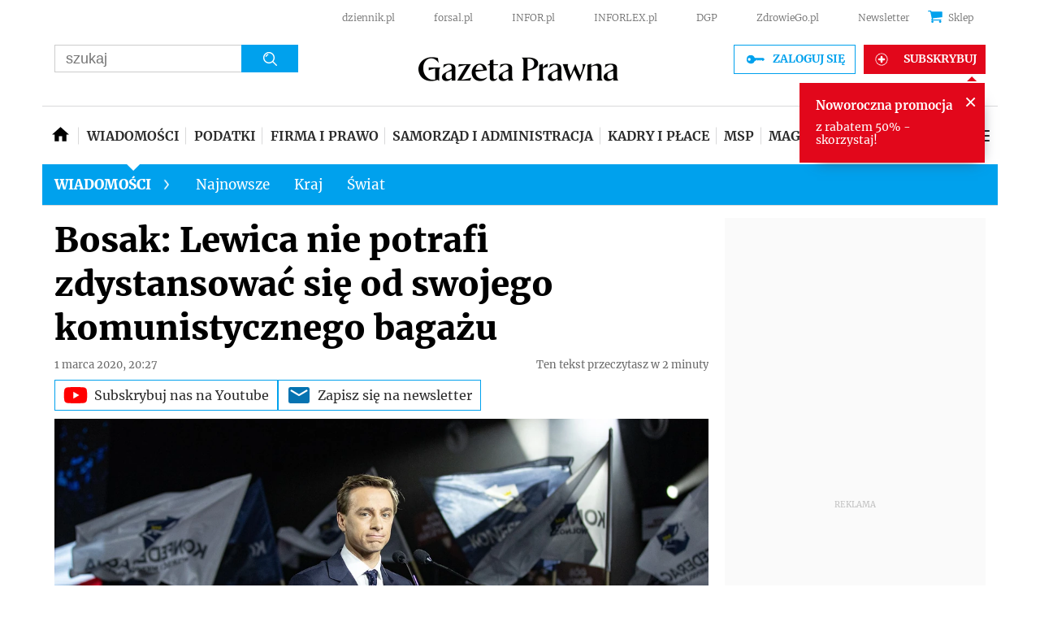

--- FILE ---
content_type: text/html; charset=utf-8
request_url: https://www.google.com/recaptcha/api2/aframe
body_size: 182
content:
<!DOCTYPE HTML><html><head><meta http-equiv="content-type" content="text/html; charset=UTF-8"></head><body><script nonce="sxJ__e3bCyhsMXjOefozpw">/** Anti-fraud and anti-abuse applications only. See google.com/recaptcha */ try{var clients={'sodar':'https://pagead2.googlesyndication.com/pagead/sodar?'};window.addEventListener("message",function(a){try{if(a.source===window.parent){var b=JSON.parse(a.data);var c=clients[b['id']];if(c){var d=document.createElement('img');d.src=c+b['params']+'&rc='+(localStorage.getItem("rc::a")?sessionStorage.getItem("rc::b"):"");window.document.body.appendChild(d);sessionStorage.setItem("rc::e",parseInt(sessionStorage.getItem("rc::e")||0)+1);localStorage.setItem("rc::h",'1768941294434');}}}catch(b){}});window.parent.postMessage("_grecaptcha_ready", "*");}catch(b){}</script></body></html>

--- FILE ---
content_type: application/javascript; charset=utf-8
request_url: https://fundingchoicesmessages.google.com/f/AGSKWxW4mhQ4LoTwiynXb3rcbZMROSkB1UEiB_eOd8RQK-xZhvefEQW76PDm2lgS5WxsUVB0xs8jqhXTirO9WVHI7MyRN86ST1hb5Xr4bf3QaxrrlWQ_FoiSFBFqrtj3aAcpiZXZY2eVPDR2RWfG_mndP6JrhvdZg7hc8ScCdXUo6WQBURxIkVLkbcrDqmTx/_-800x150./propellerad./ad4i.-skyscrapper160x600./bg_ads_
body_size: -1292
content:
window['0f77edfa-2619-4ee5-8a9a-14c8420f38a7'] = true;

--- FILE ---
content_type: text/plain; charset=UTF-8
request_url: https://at.teads.tv/fpc?analytics_tag_id=PUB_5576&tfpvi=&gdpr_status=22&gdpr_reason=220&gdpr_consent=&ccpa_consent=1---&shared_ids=&sv=d656f4a&
body_size: 56
content:
NzllNzA2MDAtZTgxZC00YjdmLWIwODctMjgwNThhZTEzNjA5IzEtOQ==